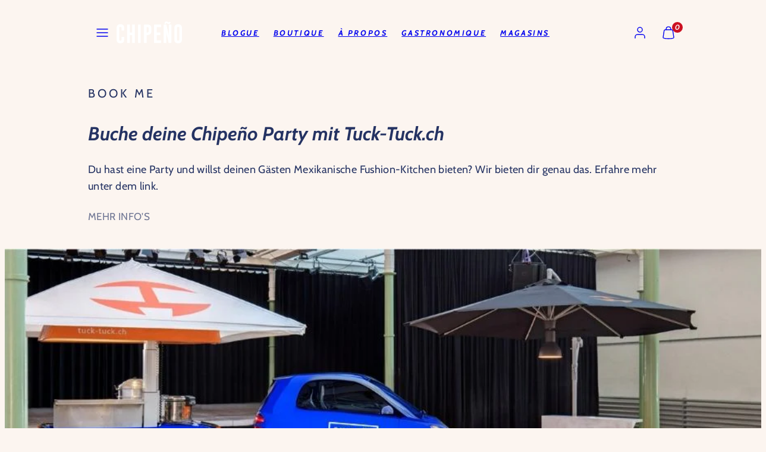

--- FILE ---
content_type: text/css
request_url: https://shop.chipeno.eu/cdn/shop/t/10/assets/section-rich-text.css?v=177544406566415203891713036304
body_size: -483
content:
.richtext-section__container{display:flex;flex-direction:column;width:100%;align-items:flex-start}.richtext-section__container.text-align-center{align-items:center}.richtext-section__container.text-align-right{align-items:flex-end}.richtext-section__text{min-width:100%}@media only screen and (min-width: 768px){.richtext-section__container.sm-text-align-left{align-items:flex-start}.richtext-section__container.sm-text-align-center{align-items:center}.richtext-section__container.sm-text-align-right{align-items:flex-end}.richtext-section__container.sm-text-align-justify{flex-direction:row;justify-content:space-between;align-items:center;text-align:left;gap:var(--gutter)}.richtext-section__container.sm-text-align-justify>div{flex:0 0 50%}}
/*# sourceMappingURL=/cdn/shop/t/10/assets/section-rich-text.css.map?v=177544406566415203891713036304 */


--- FILE ---
content_type: text/css
request_url: https://shop.chipeno.eu/cdn/shop/t/10/assets/component-hero.css?v=94302686446718727511713036304
body_size: -66
content:
/** Shopify CDN: Minification failed

Line 45:19 Expected identifier but found whitespace
Line 45:21 Unexpected "{"
Line 45:28 Expected ":"

**/
.hero {
  position: relative;
  overflow: hidden;
  width: 100%;
  margin-left: auto;
  margin-right: auto;
}

.hero .hero__media {
  position: absolute;
  top: 0;
  left: 0;
  height: 100%;
  width: 100%;
}

.hero .video,
.hero .video .media,
.hero .video .media video {
  display: block;
  width: 100%;
  height: 100%;
  object-fit: cover;
}

.hero .hero__text {
  position: relative;
  height: 100%;
  z-index: 1;
}
.hero .hero__text::before {
  content: '';
  position: absolute;
  top: 0;
  bottom: 0;
  left: 0;
  right: 0;
  background-color: {{ block.settings.overlay_color }};
  opacity: 0;
  z-index: 1;
  background-color: var(--color-overlay);
}

.hero .hero__media picture {
  display: block;
  height: 100%;
}

.hero .hero__media img,
.hero .hero__media svg {
  position: relative;
  width: 100%;
  height: 100%;
  z-index: 1;
  object-fit: cover;
}

.hero .hero__text-container {
  display: flex;
  height: 100%;
  padding: var(--container-margin);
  max-width: calc(var(--ideal-width) + var(--container-margin)*2);
  margin: 0 auto;
  z-index: 2;
  position: relative;
}
.hero--slideshow .hero__text-container {
  padding: calc(var(--container-margin)*2);
}

@media only screen and (max-width: 767px) {
  .height-auto:not(.hero--contained) .hero .hero__media {
    position: relative;
  }
  .height-auto:not(.hero--contained) .hero .hero__text {
    position: absolute;
    top: 0;
    left: 0;
    width: 100%;
    height: 100%;
  }

  .hero--contained .hero__media {
    position: static;
  }
  .hero--contained .hero__text {
    height: auto;
  }
  .hero--contained .hero__text::before {
    content: none !important;
  }
}

@media only screen and (min-width: 768px) {
  .sm-height-auto:not(.sm-hero--contained) .hero .hero__media {
    position: relative;
  }
  .sm-height-auto:not(.sm-hero--contained) .hero .hero__text {
    position: absolute;
    top: 0;
    left: 0;
    width: 100%;
    height: 100%;
  }

  .sm-hero--contained .hero__media {
    position: static;
  }
  .sm-hero--contained .hero__text {
    height: auto;
  }
  .sm-hero--contained .hero__text::before {
    content: none !important; 
  }
  .sm-hero--contained .sm-horizontal-justified {
    position: relative;
  }
  .sm-horizontal-justified > * {
    flex: 1 0 auto;
  }
  .sm-hero--contained .sm-horizontal-justified .btn-group {
    position: absolute;
    right: calc(var(--grid-gap)*2);
    top: calc(var(--grid-gap)*2);
    flex-direction: column;
  }
}

--- FILE ---
content_type: text/javascript
request_url: https://shop.chipeno.eu/cdn/shop/t/10/assets/component-drawer-menu.js?v=92431664701579068961713036304
body_size: 196
content:
class DrawerMenu extends HTMLElement{constructor(){"use strict";super(),this.el=this,this.mainLevel=this.el.querySelector(".drawer-menu__contents"),this.init()}init(){this.firstLevelItemsWithChildren=this.el.querySelectorAll(".drawer-menu__item__input"),this.firstLevelItemsWithChildren.forEach(input=>{input.addEventListener("change",this.toggleMenuItem.bind(this))}),this.closeButtons=this.el.querySelectorAll("[data-close]"),this.closeButtons.forEach(btn=>{btn.addEventListener("click",this.closeAllItems.bind(this))}),this.overlay=this.el.querySelector("[data-overlay]"),this.overlay.addEventListener("click",this.closeAllItems.bind(this)),this.secondLevelBackButtons=this.el.querySelectorAll("[data-drawer-submenu-close]"),this.secondLevelBackButtons.forEach(button=>{button.addEventListener("click",this.toggleSubPanel.bind(this))}),this.subitemOpeners=document.querySelectorAll("[data-drawer-submenu-open]"),this.subitemOpeners.forEach(button=>{button.addEventListener("click",this.toggleMenuItemFromTheme.bind(this))})}closeAllItems(event,skipEl){this.mainLevel.querySelectorAll("input:checked").forEach(checkbox=>{if(skipEl&&checkbox===skipEl)return;checkbox.checked=!1;const accordion=checkbox.closest("[data-accordion-item]");accordion&&(accordion.classList.remove("is-open"),screen.width<=820&&accordion.closest(".drawer-menu__contents").classList.remove("pull-left"))}),skipEl||this.mainLevel.classList.remove("has-open-submenu")}toggleMenuItem(scope){const input=scope.currentTarget||scope;if(!input)return;this.closeAllItems(scope,input);const accordion=input.closest("[data-accordion-item]");accordion&&(screen.width<=820&&accordion.closest(".drawer-menu__contents").classList.toggle("pull-left"),accordion.classList.toggle("is-open"),accordion.classList.contains("is-open")?this.mainLevel.classList.add("has-open-submenu"):this.mainLevel.classList.remove("has-open-submenu"))}toggleMenuItemFromTheme(scope){let target=!1;const url=(scope.currentTarget||scope).getAttribute("data-drawer-submenu-open");for(const input of this.firstLevelItemsWithChildren)if(input.getAttribute("data-href")===url){target=input;break}if(!target)return;Woolman.ModalsAndDrawers.showModalOrDrawer(this.el.getAttribute("id"));const animationFinished=()=>{this.el.removeEventListener("transitionend",animationFinished);const evt=new Event("change");target.checked=!0,target.dispatchEvent(evt)};this.el.addEventListener("transitionend",animationFinished)}toggleSubPanel(event){this.closeAllItems();const targetSelector=event.currentTarget.getAttribute("data-drawer-submenu-close");if(!targetSelector)return;const input=document.getElementById(targetSelector);input&&input.focus()}}customElements.get("drawer-menu")===void 0&&customElements.define("drawer-menu",DrawerMenu);
//# sourceMappingURL=/cdn/shop/t/10/assets/component-drawer-menu.js.map?v=92431664701579068961713036304


--- FILE ---
content_type: application/x-javascript; charset=utf-8
request_url: https://bundler.nice-team.net/app/shop/status/chipeno.myshopify.com.js?1768782703
body_size: -386
content:
var bundler_settings_updated='1747984206';